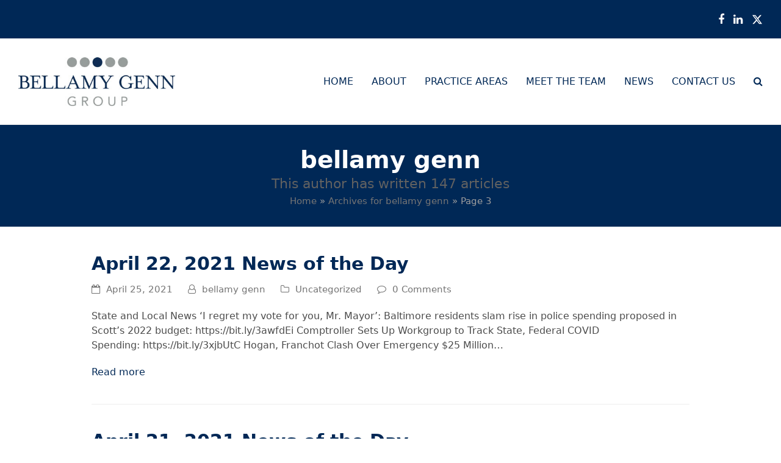

--- FILE ---
content_type: text/html; charset=UTF-8
request_url: https://bellamygenngroup.com/author/admin/page/3/
body_size: 11526
content:
<!DOCTYPE html>
<html lang="en" class="wpex-color-scheme-default">
<head>
<meta charset="UTF-8">
<link rel="profile" href="http://gmpg.org/xfn/11">
<meta name='robots' content='index, follow, max-image-preview:large, max-snippet:-1, max-video-preview:-1' />
	<style>img:is([sizes="auto" i], [sizes^="auto," i]) { contain-intrinsic-size: 3000px 1500px }</style>
	<meta name="generator" content="Total WordPress Theme v5.18.2">
<meta name="viewport" content="width=device-width, initial-scale=1">

	<!-- This site is optimized with the Yoast SEO plugin v24.7 - https://yoast.com/wordpress/plugins/seo/ -->
	<title>bellamy genn, Author at Bellamy Genn Group - Page 3 of 15</title>
	<link rel="canonical" href="https://bellamygenngroup.com/author/admin/page/3/" />
	<link rel="prev" href="https://bellamygenngroup.com/author/admin/page/2/" />
	<link rel="next" href="https://bellamygenngroup.com/author/admin/page/4/" />
	<meta property="og:locale" content="en_US" />
	<meta property="og:type" content="profile" />
	<meta property="og:title" content="bellamy genn, Author at Bellamy Genn Group - Page 3 of 15" />
	<meta property="og:url" content="https://bellamygenngroup.com/author/admin/" />
	<meta property="og:site_name" content="Bellamy Genn Group" />
	<meta property="og:image" content="https://secure.gravatar.com/avatar/d6ea29248093dfdb8bbc37002f131076?s=500&d=mm&r=g" />
	<meta name="twitter:card" content="summary_large_image" />
	<script type="application/ld+json" class="yoast-schema-graph">{"@context":"https://schema.org","@graph":[{"@type":"ProfilePage","@id":"https://bellamygenngroup.com/author/admin/","url":"https://bellamygenngroup.com/author/admin/page/3/","name":"bellamy genn, Author at Bellamy Genn Group - Page 3 of 15","isPartOf":{"@id":"https://bellamygenngroup.com/#website"},"breadcrumb":{"@id":"https://bellamygenngroup.com/author/admin/page/3/#breadcrumb"},"inLanguage":"en","potentialAction":[{"@type":"ReadAction","target":["https://bellamygenngroup.com/author/admin/page/3/"]}]},{"@type":"BreadcrumbList","@id":"https://bellamygenngroup.com/author/admin/page/3/#breadcrumb","itemListElement":[{"@type":"ListItem","position":1,"name":"Home","item":"https://bellamygenngroup.com/"},{"@type":"ListItem","position":2,"name":"Archives for bellamy genn"}]},{"@type":"WebSite","@id":"https://bellamygenngroup.com/#website","url":"https://bellamygenngroup.com/","name":"Bellamy Genn Group","description":"Government Relations, Federal, State &amp; Local","publisher":{"@id":"https://bellamygenngroup.com/#organization"},"potentialAction":[{"@type":"SearchAction","target":{"@type":"EntryPoint","urlTemplate":"https://bellamygenngroup.com/?s={search_term_string}"},"query-input":{"@type":"PropertyValueSpecification","valueRequired":true,"valueName":"search_term_string"}}],"inLanguage":"en"},{"@type":"Organization","@id":"https://bellamygenngroup.com/#organization","name":"Bellamy Genn Group","url":"https://bellamygenngroup.com/","logo":{"@type":"ImageObject","inLanguage":"en","@id":"https://bellamygenngroup.com/#/schema/logo/image/","url":"https://bellamygenngroup.com/wp-content/uploads/2018/01/BGG-logo-Final-web.jpg","contentUrl":"https://bellamygenngroup.com/wp-content/uploads/2018/01/BGG-logo-Final-web.jpg","width":350,"height":109,"caption":"Bellamy Genn Group"},"image":{"@id":"https://bellamygenngroup.com/#/schema/logo/image/"}},{"@type":"Person","@id":"https://bellamygenngroup.com/#/schema/person/6e53fd809702850126ec15e386216cbd","name":"bellamy genn","image":{"@type":"ImageObject","inLanguage":"en","@id":"https://bellamygenngroup.com/#/schema/person/image/","url":"https://secure.gravatar.com/avatar/d6ea29248093dfdb8bbc37002f131076?s=96&d=mm&r=g","contentUrl":"https://secure.gravatar.com/avatar/d6ea29248093dfdb8bbc37002f131076?s=96&d=mm&r=g","caption":"bellamy genn"},"mainEntityOfPage":{"@id":"https://bellamygenngroup.com/author/admin/"}}]}</script>
	<!-- / Yoast SEO plugin. -->


<link rel="alternate" type="application/rss+xml" title="Bellamy Genn Group &raquo; Feed" href="https://bellamygenngroup.com/feed/" />
<link rel="alternate" type="application/rss+xml" title="Bellamy Genn Group &raquo; Comments Feed" href="https://bellamygenngroup.com/comments/feed/" />
<link rel="alternate" type="application/rss+xml" title="Bellamy Genn Group &raquo; Posts by bellamy genn Feed" href="https://bellamygenngroup.com/author/admin/feed/" />
<link rel="preload" href="https://bellamygenngroup.com/wp-content/themes/Total/assets/lib/ticons/fonts/ticons.woff2" type="font/woff2" as="font" crossorigin><link rel='stylesheet' id='js_composer_front-css' href='https://bellamygenngroup.com/wp-content/plugins/js_composer/assets/css/js_composer.min.css?ver=7.8' media='all' />
<link rel='stylesheet' id='contact-form-7-css' href='https://bellamygenngroup.com/wp-content/plugins/contact-form-7/includes/css/styles.css?ver=6.0.5' media='all' />
<link rel='stylesheet' id='parent-style-css' href='https://bellamygenngroup.com/wp-content/themes/Total/style.css?ver=5.18.2' media='all' />
<link rel='stylesheet' id='wpex-style-css' href='https://bellamygenngroup.com/wp-content/themes/total-child-theme/style.css?ver=5.18.2' media='all' />
<link rel='stylesheet' id='wpex-mobile-menu-breakpoint-max-css' href='https://bellamygenngroup.com/wp-content/themes/Total/assets/css/wpex-mobile-menu-breakpoint-max.css?ver=5.18.2' media='only screen and (max-width:959px)' />
<link rel='stylesheet' id='wpex-mobile-menu-breakpoint-min-css' href='https://bellamygenngroup.com/wp-content/themes/Total/assets/css/wpex-mobile-menu-breakpoint-min.css?ver=5.18.2' media='only screen and (min-width:960px)' />
<link rel='stylesheet' id='wpex-wpbakery-css' href='https://bellamygenngroup.com/wp-content/themes/Total/assets/css/frontend/wpbakery.css?ver=5.18.2' media='all' />
<link rel='stylesheet' id='ticons-css' href='https://bellamygenngroup.com/wp-content/themes/Total/assets/lib/ticons/css/ticons.min.css?ver=1.0.1' media='all' />
<link rel='stylesheet' id='vcex-shortcodes-css' href='https://bellamygenngroup.com/wp-content/themes/Total/assets/css/vcex-shortcodes.css?ver=5.18.2' media='all' />
<style id='akismet-widget-style-inline-css'>

			.a-stats {
				--akismet-color-mid-green: #357b49;
				--akismet-color-white: #fff;
				--akismet-color-light-grey: #f6f7f7;

				max-width: 350px;
				width: auto;
			}

			.a-stats * {
				all: unset;
				box-sizing: border-box;
			}

			.a-stats strong {
				font-weight: 600;
			}

			.a-stats a.a-stats__link,
			.a-stats a.a-stats__link:visited,
			.a-stats a.a-stats__link:active {
				background: var(--akismet-color-mid-green);
				border: none;
				box-shadow: none;
				border-radius: 8px;
				color: var(--akismet-color-white);
				cursor: pointer;
				display: block;
				font-family: -apple-system, BlinkMacSystemFont, 'Segoe UI', 'Roboto', 'Oxygen-Sans', 'Ubuntu', 'Cantarell', 'Helvetica Neue', sans-serif;
				font-weight: 500;
				padding: 12px;
				text-align: center;
				text-decoration: none;
				transition: all 0.2s ease;
			}

			/* Extra specificity to deal with TwentyTwentyOne focus style */
			.widget .a-stats a.a-stats__link:focus {
				background: var(--akismet-color-mid-green);
				color: var(--akismet-color-white);
				text-decoration: none;
			}

			.a-stats a.a-stats__link:hover {
				filter: brightness(110%);
				box-shadow: 0 4px 12px rgba(0, 0, 0, 0.06), 0 0 2px rgba(0, 0, 0, 0.16);
			}

			.a-stats .count {
				color: var(--akismet-color-white);
				display: block;
				font-size: 1.5em;
				line-height: 1.4;
				padding: 0 13px;
				white-space: nowrap;
			}
		
</style>
<script src="https://bellamygenngroup.com/wp-includes/js/jquery/jquery.min.js?ver=3.7.1" id="jquery-core-js"></script>
<script src="https://bellamygenngroup.com/wp-includes/js/jquery/jquery-migrate.min.js?ver=3.4.1" id="jquery-migrate-js"></script>
<script src="//bellamygenngroup.com/wp-content/plugins/revslider/sr6/assets/js/rbtools.min.js?ver=6.7.20" async id="tp-tools-js"></script>
<script src="//bellamygenngroup.com/wp-content/plugins/revslider/sr6/assets/js/rs6.min.js?ver=6.7.20" async id="revmin-js"></script>
<script></script><link rel="https://api.w.org/" href="https://bellamygenngroup.com/wp-json/" /><link rel="alternate" title="JSON" type="application/json" href="https://bellamygenngroup.com/wp-json/wp/v2/users/1" /><link rel="EditURI" type="application/rsd+xml" title="RSD" href="https://bellamygenngroup.com/xmlrpc.php?rsd" />
<meta name="generator" content="WordPress 6.7.4" />
<link rel="icon" href="https://bellamygenngroup.com/wp-content/uploads/2020/09/BGG-Favicon-32x32-1.png" sizes="32x32"><link rel="shortcut icon" href="https://bellamygenngroup.com/wp-content/uploads/2020/09/BGG-Favicon-32x32-1.png"><link rel="apple-touch-icon" href="https://bellamygenngroup.com/wp-content/uploads/2020/09/BGG-Favicon-57x57-1.png" sizes="57x57" ><link rel="apple-touch-icon" href="https://bellamygenngroup.com/wp-content/uploads/2020/09/BGG-Favicon-76x76-1.png" sizes="76x76" ><link rel="apple-touch-icon" href="https://bellamygenngroup.com/wp-content/uploads/2020/09/BGG-Favicon-120x120-1.png" sizes="120x120"><link rel="apple-touch-icon" href="https://bellamygenngroup.com/wp-content/uploads/2020/09/BGG-Favicon-152x152-1.png" sizes="114x114"><!-- Global site tag (gtag.js) - Google Analytics -->
<script async src="https://www.googletagmanager.com/gtag/js?id=UA-113244957-1"></script>
<script>
  window.dataLayer = window.dataLayer || [];
  function gtag(){dataLayer.push(arguments);}
  gtag('js', new Date());

  gtag('config', 'UA-113244957-1');
</script>
<noscript><style>body:not(.content-full-screen) .wpex-vc-row-stretched[data-vc-full-width-init="false"]{visibility:visible;}</style></noscript><script>function setREVStartSize(e){
			//window.requestAnimationFrame(function() {
				window.RSIW = window.RSIW===undefined ? window.innerWidth : window.RSIW;
				window.RSIH = window.RSIH===undefined ? window.innerHeight : window.RSIH;
				try {
					var pw = document.getElementById(e.c).parentNode.offsetWidth,
						newh;
					pw = pw===0 || isNaN(pw) || (e.l=="fullwidth" || e.layout=="fullwidth") ? window.RSIW : pw;
					e.tabw = e.tabw===undefined ? 0 : parseInt(e.tabw);
					e.thumbw = e.thumbw===undefined ? 0 : parseInt(e.thumbw);
					e.tabh = e.tabh===undefined ? 0 : parseInt(e.tabh);
					e.thumbh = e.thumbh===undefined ? 0 : parseInt(e.thumbh);
					e.tabhide = e.tabhide===undefined ? 0 : parseInt(e.tabhide);
					e.thumbhide = e.thumbhide===undefined ? 0 : parseInt(e.thumbhide);
					e.mh = e.mh===undefined || e.mh=="" || e.mh==="auto" ? 0 : parseInt(e.mh,0);
					if(e.layout==="fullscreen" || e.l==="fullscreen")
						newh = Math.max(e.mh,window.RSIH);
					else{
						e.gw = Array.isArray(e.gw) ? e.gw : [e.gw];
						for (var i in e.rl) if (e.gw[i]===undefined || e.gw[i]===0) e.gw[i] = e.gw[i-1];
						e.gh = e.el===undefined || e.el==="" || (Array.isArray(e.el) && e.el.length==0)? e.gh : e.el;
						e.gh = Array.isArray(e.gh) ? e.gh : [e.gh];
						for (var i in e.rl) if (e.gh[i]===undefined || e.gh[i]===0) e.gh[i] = e.gh[i-1];
											
						var nl = new Array(e.rl.length),
							ix = 0,
							sl;
						e.tabw = e.tabhide>=pw ? 0 : e.tabw;
						e.thumbw = e.thumbhide>=pw ? 0 : e.thumbw;
						e.tabh = e.tabhide>=pw ? 0 : e.tabh;
						e.thumbh = e.thumbhide>=pw ? 0 : e.thumbh;
						for (var i in e.rl) nl[i] = e.rl[i]<window.RSIW ? 0 : e.rl[i];
						sl = nl[0];
						for (var i in nl) if (sl>nl[i] && nl[i]>0) { sl = nl[i]; ix=i;}
						var m = pw>(e.gw[ix]+e.tabw+e.thumbw) ? 1 : (pw-(e.tabw+e.thumbw)) / (e.gw[ix]);
						newh =  (e.gh[ix] * m) + (e.tabh + e.thumbh);
					}
					var el = document.getElementById(e.c);
					if (el!==null && el) el.style.height = newh+"px";
					el = document.getElementById(e.c+"_wrapper");
					if (el!==null && el) {
						el.style.height = newh+"px";
						el.style.display = "block";
					}
				} catch(e){
					console.log("Failure at Presize of Slider:" + e)
				}
			//});
		  };</script>
<noscript><style> .wpb_animate_when_almost_visible { opacity: 1; }</style></noscript><style data-type="wpex-css" id="wpex-css">/*TYPOGRAPHY*/body{font-size:16px;color:#4c4c4c;line-height:24px;}.main-navigation-ul .link-inner{font-size:16px;text-transform:uppercase;}:root{--wpex-heading-color:#002856;}h1,.wpex-h1{font-size:32px;}h2,.wpex-h2{font-size:26px;}/*ADVANCED STYLING CSS*/#site-logo .logo-img{max-height:80px;width:auto;}/*CUSTOMIZER STYLING*/:root{--wpex-accent:#002856;--wpex-accent-alt:#002856;--wpex-accent-alt:#979e9c;--wpex-vc-column-inner-margin-bottom:40px;}.page-header.wpex-supports-mods{background-color:#002856;}.page-header.wpex-supports-mods .page-header-title{color:#ffffff;}#top-bar-wrap{background-color:#002856;}.wpex-top-bar-sticky{background-color:#002856;}#top-bar{color:#ffffff;--wpex-text-2:#ffffff;--wpex-text-3:#ffffff;--wpex-text-4:#ffffff;--wpex-link-color:#ffffff;}#site-navigation-wrap{--wpex-main-nav-link-color:#002856;--wpex-hover-main-nav-link-color:#002856;--wpex-active-main-nav-link-color:#002856;--wpex-hover-main-nav-link-color:#002856;--wpex-active-main-nav-link-color:#002856;}#sidr-main,.sidr-class-dropdown-menu ul{background-color:#002856;}#sidr-main{color:#ffffff;--wpex-link-color:#ffffff;--wpex-text-2:#ffffff;--wpex-hover-link-color:#cecece;}#footer{--wpex-surface-1:#002856;background-color:#002856;color:#ffffff;--wpex-heading-color:#ffffff;--wpex-text-2:#ffffff;--wpex-text-3:#ffffff;--wpex-text-4:#ffffff;--wpex-border-main:#002856;--wpex-link-color:#ffffff;--wpex-hover-link-color:#ffffff;}.footer-widget .widget-title{color:#ffffff;}</style></head>

<body class="archive paged author author-admin author-1 wp-custom-logo wp-embed-responsive paged-3 author-paged-3 wpex-theme wpex-responsive full-width-main-layout no-composer wpex-live-site wpex-has-primary-bottom-spacing site-full-width content-full-width has-topbar sidebar-widget-icons hasnt-overlay-header wpex-mobile-toggle-menu-icon_buttons has-mobile-menu wpex-no-js wpb-js-composer js-comp-ver-7.8 vc_responsive">

	
<a href="#content" class="skip-to-content wpex-absolute wpex-opacity-0 wpex-no-underline">Skip to content</a>

	
	<span data-ls_id="#site_top" tabindex="-1"></span>
	<div id="outer-wrap" class="wpex-overflow-clip">

		
		
		<div id="wrap" class="wpex-clr">

			

	
		<div id="top-bar-wrap" class="top-bar-full-width wpex-border-b wpex-border-main wpex-border-solid wpex-text-sm wpex-print-hidden">

			<div id="top-bar" class="container wpex-relative wpex-py-15 wpex-md-flex wpex-justify-between wpex-items-center wpex-text-center wpex-md-text-initial wpex-flex-row-reverse">
<div id="top-bar-social" class="top-bar-right social-style-none"><ul id="top-bar-social-list" class="wpex-inline-block wpex-list-none wpex-align-bottom wpex-m-0 wpex-last-mr-0"><li class="wpex-inline-block wpex-mr-15"><a href="https://www.facebook.com/BellamyGennGroup/" target="_blank" class="wpex-facebook wpex-social-btn wpex-social-btn-no-style" rel="noopener noreferrer"><span class="ticon ticon-facebook" aria-hidden="true"></span><span class="screen-reader-text">Facebook</span></a></li><li class="wpex-inline-block wpex-mr-15"><a href="https://www.linkedin.com/company/bellamygenngroupllc/" target="_blank" class="wpex-linkedin wpex-social-btn wpex-social-btn-no-style" rel="noopener noreferrer"><span class="ticon ticon-linkedin" aria-hidden="true"></span><span class="screen-reader-text">LinkedIn</span></a></li><li class="wpex-inline-block wpex-mr-15"><a href="https://mobile.twitter.com/bellamy_genn" target="_blank" class="wpex-twitter wpex-social-btn wpex-social-btn-no-style" rel="noopener noreferrer"><span class="wpex-svg-icon" aria-hidden="true"><svg height="20" width="20" fill="currentColor" xmlns="http://www.w3.org/2000/svg" viewBox="0 0 512 512"><path d="M389.2 48h70.6L305.6 224.2 487 464H345L233.7 318.6 106.5 464H35.8L200.7 275.5 26.8 48H172.4L272.9 180.9 389.2 48zM364.4 421.8h39.1L151.1 88h-42L364.4 421.8z"/></svg></span><span class="screen-reader-text">Twitter</span></a></li></ul></div></div>

		</div>

	


	<header id="site-header" class="header-one header-full-width fixed-scroll wpex-z-99 has-sticky-dropshadow dyn-styles wpex-print-hidden wpex-relative wpex-clr">

		
		<div id="site-header-inner" class="header-one-inner header-padding container wpex-relative wpex-h-100 wpex-py-30 wpex-clr">
<div id="site-logo" class="site-branding header-one-logo logo-padding wpex-table">
	<div id="site-logo-inner" class="wpex-table-cell wpex-align-middle wpex-clr"><a id="site-logo-link" href="https://bellamygenngroup.com/" rel="home" class="main-logo"><img src="https://bellamygenngroup.com/wp-content/uploads/2018/01/BGG-logo-Final-web.jpg" alt="Bellamy Genn Group" class="logo-img" width="350" height="80" data-no-retina data-skip-lazy fetchpriority="high"></a></div>

</div>

<div id="site-navigation-wrap" class="navbar-style-one navbar-fixed-height navbar-fixed-line-height wpex-dropdowns-caret wpex-stretch-megamenus hide-at-mm-breakpoint wpex-clr wpex-print-hidden">
	<nav id="site-navigation" class="navigation main-navigation main-navigation-one wpex-clr" aria-label="Main menu"><ul id="menu-main" class="main-navigation-ul dropdown-menu wpex-dropdown-menu wpex-dropdown-menu--onhover"><li id="menu-item-866" class="menu-item menu-item-type-custom menu-item-object-custom menu-item-home menu-item-866"><a href="https://bellamygenngroup.com"><span class="link-inner">Home</span></a></li>
<li id="menu-item-498" class="menu-item menu-item-type-custom menu-item-object-custom menu-item-has-children dropdown menu-item-498"><a href="#"><span class="link-inner">About</span></a>
<ul class="sub-menu">
	<li id="menu-item-460" class="menu-item menu-item-type-post_type menu-item-object-page menu-item-460"><a href="https://bellamygenngroup.com/firm-philosophy/"><span class="link-inner">Firm Philosophy</span></a></li>
	<li id="menu-item-320" class="menu-item menu-item-type-post_type menu-item-object-page menu-item-320"><a href="https://bellamygenngroup.com/why-bellamy-genn/"><span class="link-inner">Why Bellamy Genn</span></a></li>
	<li id="menu-item-912" class="menu-item menu-item-type-post_type menu-item-object-page menu-item-912"><a href="https://bellamygenngroup.com/testimonials/"><span class="link-inner">Testimonials</span></a></li>
</ul>
</li>
<li id="menu-item-459" class="menu-item menu-item-type-post_type menu-item-object-page menu-item-has-children dropdown menu-item-459"><a href="https://bellamygenngroup.com/practice-areas/"><span class="link-inner">Practice Areas</span></a>
<ul class="sub-menu">
	<li id="menu-item-29" class="menu-item menu-item-type-post_type menu-item-object-page menu-item-29"><a href="https://bellamygenngroup.com/practice-areas/"><span class="link-inner">Practice Areas &#038; Capabilities</span></a></li>
	<li id="menu-item-351" class="menu-item menu-item-type-post_type menu-item-object-page menu-item-351"><a href="https://bellamygenngroup.com/representative-clients/"><span class="link-inner">Representative Current and Past Clients</span></a></li>
</ul>
</li>
<li id="menu-item-746" class="menu-item menu-item-type-post_type menu-item-object-page menu-item-has-children dropdown menu-item-746"><a href="https://bellamygenngroup.com/meet-the-team/"><span class="link-inner">Meet the Team</span></a>
<ul class="sub-menu">
	<li id="menu-item-905" class="menu-item menu-item-type-post_type menu-item-object-page menu-item-905"><a href="https://bellamygenngroup.com/meet-the-team/"><span class="link-inner">BIOS</span></a></li>
</ul>
</li>
<li id="menu-item-28" class="menu-item menu-item-type-post_type menu-item-object-page menu-item-has-children dropdown menu-item-28"><a href="https://bellamygenngroup.com/news/"><span class="link-inner">News</span></a>
<ul class="sub-menu">
	<li id="menu-item-945" class="menu-item menu-item-type-taxonomy menu-item-object-category menu-item-945"><a href="https://bellamygenngroup.com/category/news-of-the-day/"><span class="link-inner">News of the Day</span></a></li>
	<li id="menu-item-944" class="menu-item menu-item-type-taxonomy menu-item-object-category menu-item-944"><a href="https://bellamygenngroup.com/category/legislative-update/"><span class="link-inner">Legislative Update</span></a></li>
	<li id="menu-item-946" class="menu-item menu-item-type-taxonomy menu-item-object-category menu-item-946"><a href="https://bellamygenngroup.com/category/bgg-news/"><span class="link-inner">BGG News</span></a></li>
	<li id="menu-item-943" class="menu-item menu-item-type-taxonomy menu-item-object-category menu-item-943"><a href="https://bellamygenngroup.com/category/press-releases/"><span class="link-inner">Press Releases</span></a></li>
</ul>
</li>
<li id="menu-item-27" class="menu-item menu-item-type-post_type menu-item-object-page menu-item-27"><a href="https://bellamygenngroup.com/contact-us/"><span class="link-inner">Contact Us</span></a></li>
<li class="search-toggle-li menu-item wpex-menu-extra no-icon-margin"><a href="#" class="site-search-toggle search-dropdown-toggle" role="button" aria-expanded="false" aria-controls="searchform-dropdown" aria-label="Search"><span class="link-inner"><span class="wpex-menu-search-text wpex-hidden">Search</span><span class="wpex-menu-search-icon ticon ticon-search" aria-hidden="true"></span></span></a></li></ul></nav>
</div>


<div id="mobile-menu" class="wpex-mobile-menu-toggle show-at-mm-breakpoint wpex-flex wpex-items-center wpex-absolute wpex-top-50 -wpex-translate-y-50 wpex-right-0">
	<div class="wpex-inline-flex wpex-items-center">
						<a href="#" class="mobile-menu-toggle" role="button" aria-label="Toggle mobile menu" aria-expanded="false"><span class="mobile-menu-toggle__icon wpex-flex"><span class="wpex-hamburger-icon wpex-hamburger-icon--inactive wpex-hamburger-icon--animate" aria-hidden="true"><span></span></span></span></a>			</div>
</div>
<div id="searchform-dropdown" data-placeholder="Search" data-disable-autocomplete="true" class="header-searchform-wrap header-drop-widget header-drop-widget--colored-top-border wpex-invisible wpex-opacity-0 wpex-absolute wpex-transition-all wpex-duration-200 wpex-translate-Z-0 wpex-text-initial wpex-z-10000 wpex-top-100 wpex-right-0 wpex-surface-1 wpex-text-2 wpex-p-15">
	
<form role="search" method="get" class="searchform wpex-relative" action="https://bellamygenngroup.com/">
	<label class="searchform-label wpex-text-current wpex-block wpex-m-0 wpex-p-0">
		<span class="screen-reader-text">Search</span>
		<input type="search" class="searchform-input field" name="s" placeholder="Search">
	</label>
			<button type="submit" class="searchform-submit"><span class="ticon ticon-search" aria-hidden="true"></span><span class="screen-reader-text">Submit</span></button>
</form>
</div>
</div>

		
	</header>



			
			<main id="main" class="site-main wpex-clr">

				
<header class="page-header has-aside centered-page-header wpex-relative wpex-mb-40 wpex-surface-2 wpex-py-30 wpex-border-t wpex-border-b wpex-border-solid wpex-border-surface-3 wpex-text-2 wpex-text-center wpex-supports-mods">

	
	<div class="page-header-inner container">
<div class="page-header-content">

<h1 class="page-header-title wpex-block wpex-m-0 wpex-text-5xl">

	<span>bellamy genn</span>

</h1>


<div class="page-subheading wpex-last-mb-0 wpex-text-xl wpex-font-light">This author has written 147 articles</div>
</div>
<div class="page-header-aside wpex-mt-5"><nav class="site-breadcrumbs position-page_header_aside wpex-text-4 wpex-text-sm" aria-label="You are here:"><span class="breadcrumb-trail wpex-clr"><span><span><a href="https://bellamygenngroup.com/">Home</a></span> &raquo; <span><a href="https://bellamygenngroup.com/author/admin/">Archives for bellamy genn</a></span> &raquo; <span class="breadcrumb_last" aria-current="page">Page 3</span></span></span></nav></div></div>

	
</header>


	<div id="content-wrap" class="container wpex-clr">

		
		<div id="primary" class="content-area wpex-clr">

			
			<div id="content" class="site-content wpex-clr">

				
				
<div id="blog-entries" class="entries wpex-clr">
<article id="post-1316" class="blog-entry large-image-entry-style wpex-relative wpex-clr post-1316 post type-post status-publish format-standard hentry category-uncategorized entry no-media">

	
		<div class="blog-entry-inner entry-inner wpex-last-mb-0 wpex-clr">
<header class="blog-entry-header entry-header wpex-mb-10">
		<h2 class="blog-entry-title entry-title wpex-text-3xl"><a href="https://bellamygenngroup.com/uncategorized/april-22-2021-news-of-the-day/">April 22, 2021 News of the Day</a></h2>
</header>
<ul class="blog-entry-meta entry-meta meta wpex-text-sm wpex-text-3 wpex-last-mr-0 wpex-mb-20">    <li class="meta-date"><span class="meta-icon ticon ticon-calendar-o" aria-hidden="true"></span><time class="updated" datetime="2021-04-25">April 25, 2021</time></li>
	<li class="meta-author"><span class="meta-icon ticon ticon-user-o" aria-hidden="true"></span><span class="vcard author"><span class="fn"><a href="https://bellamygenngroup.com/author/admin/" title="Posts by bellamy genn" rel="author">bellamy genn</a></span></span></li>
<li class="meta-category"><span class="meta-icon ticon ticon-folder-o" aria-hidden="true"></span><span><a class="term-1" href="https://bellamygenngroup.com/category/uncategorized/">Uncategorized</a></span></li>
<li class="meta-comments comment-scroll"><span class="meta-icon ticon ticon-comment-o" aria-hidden="true"></span><a href="https://bellamygenngroup.com/uncategorized/april-22-2021-news-of-the-day/#comments_reply" class="comments-link" >0 Comments</a></li></ul>

<div class="blog-entry-excerpt entry-excerpt wpex-my-20 wpex-last-mb-0 wpex-clr">

	<p>State and Local News ‘I regret my vote for you, Mr. Mayor’: Baltimore residents slam rise in police spending proposed in Scott’s 2022 budget: https://bit.ly/3awfdEi Comptroller Sets Up Workgroup to Track State, Federal COVID Spending: https://bit.ly/3xjbUtC Hogan, Franchot Clash Over Emergency $25 Million&hellip;</p>
</div>

<div class="blog-entry-readmore entry-readmore-wrap wpex-my-20 wpex-clr"><a href="https://bellamygenngroup.com/uncategorized/april-22-2021-news-of-the-day/" aria-label="Read more about April 22, 2021 News of the Day" class="theme-button">Read more</a></div></div>

		<div class="entry-divider wpex-divider wpex-my-40"></div>
	
</article>

<article id="post-1314" class="blog-entry large-image-entry-style wpex-relative wpex-clr post-1314 post type-post status-publish format-standard hentry category-news-of-the-day entry no-media">

	
		<div class="blog-entry-inner entry-inner wpex-last-mb-0 wpex-clr">
<header class="blog-entry-header entry-header wpex-mb-10">
		<h2 class="blog-entry-title entry-title wpex-text-3xl"><a href="https://bellamygenngroup.com/news-of-the-day/april-21-2021-news-of-the-day/">April 21, 2021 News of the Day</a></h2>
</header>
<ul class="blog-entry-meta entry-meta meta wpex-text-sm wpex-text-3 wpex-last-mr-0 wpex-mb-20">    <li class="meta-date"><span class="meta-icon ticon ticon-calendar-o" aria-hidden="true"></span><time class="updated" datetime="2021-04-21">April 21, 2021</time></li>
	<li class="meta-author"><span class="meta-icon ticon ticon-user-o" aria-hidden="true"></span><span class="vcard author"><span class="fn"><a href="https://bellamygenngroup.com/author/admin/" title="Posts by bellamy genn" rel="author">bellamy genn</a></span></span></li>
<li class="meta-category"><span class="meta-icon ticon ticon-folder-o" aria-hidden="true"></span><span><a class="term-11" href="https://bellamygenngroup.com/category/news-of-the-day/">News of the Day</a></span></li>
<li class="meta-comments comment-scroll"><span class="meta-icon ticon ticon-comment-o" aria-hidden="true"></span><a href="https://bellamygenngroup.com/news-of-the-day/april-21-2021-news-of-the-day/#comments_reply" class="comments-link" >0 Comments</a></li></ul>

<div class="blog-entry-excerpt entry-excerpt wpex-my-20 wpex-last-mb-0 wpex-clr">

	<p>State and Local News Maryland Officials Say Despite Guilty Verdict In Derek Chauvin Trial More Work Needs To Be Done To Build Police Trust: https://cbsloc.al/3v9jlSl Prince George’s mental health facility being built with funds shifted from police training building: https://wapo.st/32wCt0i&hellip;</p>
</div>

<div class="blog-entry-readmore entry-readmore-wrap wpex-my-20 wpex-clr"><a href="https://bellamygenngroup.com/news-of-the-day/april-21-2021-news-of-the-day/" aria-label="Read more about April 21, 2021 News of the Day" class="theme-button">Read more</a></div></div>

		<div class="entry-divider wpex-divider wpex-my-40"></div>
	
</article>

<article id="post-1311" class="blog-entry large-image-entry-style wpex-relative wpex-clr post-1311 post type-post status-publish format-standard hentry category-news-of-the-day entry no-media">

	
		<div class="blog-entry-inner entry-inner wpex-last-mb-0 wpex-clr">
<header class="blog-entry-header entry-header wpex-mb-10">
		<h2 class="blog-entry-title entry-title wpex-text-3xl"><a href="https://bellamygenngroup.com/news-of-the-day/april-20-2021-news-of-the-day/">April 20, 2021 News of the Day</a></h2>
</header>
<ul class="blog-entry-meta entry-meta meta wpex-text-sm wpex-text-3 wpex-last-mr-0 wpex-mb-20">    <li class="meta-date"><span class="meta-icon ticon ticon-calendar-o" aria-hidden="true"></span><time class="updated" datetime="2021-04-20">April 20, 2021</time></li>
	<li class="meta-author"><span class="meta-icon ticon ticon-user-o" aria-hidden="true"></span><span class="vcard author"><span class="fn"><a href="https://bellamygenngroup.com/author/admin/" title="Posts by bellamy genn" rel="author">bellamy genn</a></span></span></li>
<li class="meta-category"><span class="meta-icon ticon ticon-folder-o" aria-hidden="true"></span><span><a class="term-11" href="https://bellamygenngroup.com/category/news-of-the-day/">News of the Day</a></span></li>
<li class="meta-comments comment-scroll"><span class="meta-icon ticon ticon-comment-o" aria-hidden="true"></span><a href="https://bellamygenngroup.com/news-of-the-day/april-20-2021-news-of-the-day/#comments_reply" class="comments-link" >0 Comments</a></li></ul>

<div class="blog-entry-excerpt entry-excerpt wpex-my-20 wpex-last-mb-0 wpex-clr">

	<p>State and Local News Gov. Hogan: State moving thousands of workers to downtown Baltimore office spaces: https://bit.ly/3gp84ZX John King Jr., former Obama education secretary, enters race for governor of Maryland: https://bit.ly/32xkbMC Ferguson: Stalled County Election Reform Bill Likely to Get&hellip;</p>
</div>

<div class="blog-entry-readmore entry-readmore-wrap wpex-my-20 wpex-clr"><a href="https://bellamygenngroup.com/news-of-the-day/april-20-2021-news-of-the-day/" aria-label="Read more about April 20, 2021 News of the Day" class="theme-button">Read more</a></div></div>

		<div class="entry-divider wpex-divider wpex-my-40"></div>
	
</article>

<article id="post-1309" class="blog-entry large-image-entry-style wpex-relative wpex-clr post-1309 post type-post status-publish format-standard hentry category-news-of-the-day entry no-media">

	
		<div class="blog-entry-inner entry-inner wpex-last-mb-0 wpex-clr">
<header class="blog-entry-header entry-header wpex-mb-10">
		<h2 class="blog-entry-title entry-title wpex-text-3xl"><a href="https://bellamygenngroup.com/news-of-the-day/april-12-2021-news-of-the-day/">April 12, 2021 News of the Day</a></h2>
</header>
<ul class="blog-entry-meta entry-meta meta wpex-text-sm wpex-text-3 wpex-last-mr-0 wpex-mb-20">    <li class="meta-date"><span class="meta-icon ticon ticon-calendar-o" aria-hidden="true"></span><time class="updated" datetime="2021-04-12">April 12, 2021</time></li>
	<li class="meta-author"><span class="meta-icon ticon ticon-user-o" aria-hidden="true"></span><span class="vcard author"><span class="fn"><a href="https://bellamygenngroup.com/author/admin/" title="Posts by bellamy genn" rel="author">bellamy genn</a></span></span></li>
<li class="meta-category"><span class="meta-icon ticon ticon-folder-o" aria-hidden="true"></span><span><a class="term-11" href="https://bellamygenngroup.com/category/news-of-the-day/">News of the Day</a></span></li>
<li class="meta-comments comment-scroll"><span class="meta-icon ticon ticon-comment-o" aria-hidden="true"></span><a href="https://bellamygenngroup.com/news-of-the-day/april-12-2021-news-of-the-day/#comments_reply" class="comments-link" >0 Comments</a></li></ul>

<div class="blog-entry-excerpt entry-excerpt wpex-my-20 wpex-last-mb-0 wpex-clr">

	<p>State and Local News Tom Perez: Democratic Lawmakers Put Maryland at the Forefront of Police Reform: https://bit.ly/323T2jQ Sports Betting Compromise Sets Stage for Votes on Assembly’s Final Day: https://bit.ly/3s4yeDH House of Delegates Passes Climate Change Response Bill: https://bit.ly/2PVof6n Former Md.&hellip;</p>
</div>

<div class="blog-entry-readmore entry-readmore-wrap wpex-my-20 wpex-clr"><a href="https://bellamygenngroup.com/news-of-the-day/april-12-2021-news-of-the-day/" aria-label="Read more about April 12, 2021 News of the Day" class="theme-button">Read more</a></div></div>

		<div class="entry-divider wpex-divider wpex-my-40"></div>
	
</article>

<article id="post-1307" class="blog-entry large-image-entry-style wpex-relative wpex-clr post-1307 post type-post status-publish format-standard hentry category-news-of-the-day entry no-media">

	
		<div class="blog-entry-inner entry-inner wpex-last-mb-0 wpex-clr">
<header class="blog-entry-header entry-header wpex-mb-10">
		<h2 class="blog-entry-title entry-title wpex-text-3xl"><a href="https://bellamygenngroup.com/news-of-the-day/april-9-2021-news-of-the-day/">April 9, 2021 News of the Day</a></h2>
</header>
<ul class="blog-entry-meta entry-meta meta wpex-text-sm wpex-text-3 wpex-last-mr-0 wpex-mb-20">    <li class="meta-date"><span class="meta-icon ticon ticon-calendar-o" aria-hidden="true"></span><time class="updated" datetime="2021-04-09">April 9, 2021</time></li>
	<li class="meta-author"><span class="meta-icon ticon ticon-user-o" aria-hidden="true"></span><span class="vcard author"><span class="fn"><a href="https://bellamygenngroup.com/author/admin/" title="Posts by bellamy genn" rel="author">bellamy genn</a></span></span></li>
<li class="meta-category"><span class="meta-icon ticon ticon-folder-o" aria-hidden="true"></span><span><a class="term-11" href="https://bellamygenngroup.com/category/news-of-the-day/">News of the Day</a></span></li>
<li class="meta-comments comment-scroll"><span class="meta-icon ticon ticon-comment-o" aria-hidden="true"></span><a href="https://bellamygenngroup.com/news-of-the-day/april-9-2021-news-of-the-day/#comments_reply" class="comments-link" >0 Comments</a></li></ul>

<div class="blog-entry-excerpt entry-excerpt wpex-my-20 wpex-last-mb-0 wpex-clr">

	<p>State and Local News Hogan Vetoes Juvenile Restoration Act, Prevailing Wage Measure: https://bit.ly/3dJXLNc Gov. Larry Hogan Critical Of Police Reform Bills Awaiting His Action: https://cbsloc.al/3d3ncKH Rushern Baker to Enter 2022 Race for Governor: https://bit.ly/3uwAZyY Maryland Gov. Hogan, Baltimore Mayor Scott trade barbs over&hellip;</p>
</div>

<div class="blog-entry-readmore entry-readmore-wrap wpex-my-20 wpex-clr"><a href="https://bellamygenngroup.com/news-of-the-day/april-9-2021-news-of-the-day/" aria-label="Read more about April 9, 2021 News of the Day" class="theme-button">Read more</a></div></div>

		<div class="entry-divider wpex-divider wpex-my-40"></div>
	
</article>

<article id="post-1305" class="blog-entry large-image-entry-style wpex-relative wpex-clr post-1305 post type-post status-publish format-standard hentry category-news-of-the-day entry no-media">

	
		<div class="blog-entry-inner entry-inner wpex-last-mb-0 wpex-clr">
<header class="blog-entry-header entry-header wpex-mb-10">
		<h2 class="blog-entry-title entry-title wpex-text-3xl"><a href="https://bellamygenngroup.com/news-of-the-day/april-7-2021-news-of-the-day/">April 7, 2021 News of the Day</a></h2>
</header>
<ul class="blog-entry-meta entry-meta meta wpex-text-sm wpex-text-3 wpex-last-mr-0 wpex-mb-20">    <li class="meta-date"><span class="meta-icon ticon ticon-calendar-o" aria-hidden="true"></span><time class="updated" datetime="2021-04-07">April 7, 2021</time></li>
	<li class="meta-author"><span class="meta-icon ticon ticon-user-o" aria-hidden="true"></span><span class="vcard author"><span class="fn"><a href="https://bellamygenngroup.com/author/admin/" title="Posts by bellamy genn" rel="author">bellamy genn</a></span></span></li>
<li class="meta-category"><span class="meta-icon ticon ticon-folder-o" aria-hidden="true"></span><span><a class="term-11" href="https://bellamygenngroup.com/category/news-of-the-day/">News of the Day</a></span></li>
<li class="meta-comments comment-scroll"><span class="meta-icon ticon ticon-comment-o" aria-hidden="true"></span><a href="https://bellamygenngroup.com/news-of-the-day/april-7-2021-news-of-the-day/#comments_reply" class="comments-link" >0 Comments</a></li></ul>

<div class="blog-entry-excerpt entry-excerpt wpex-my-20 wpex-last-mb-0 wpex-clr">

	<p>State and Local News Senate Panel Concurs With House Amendments to Police Reform Bills: https://bit.ly/3uw5hSu Congressman Urges Buttigieg to Review I-495/I-270 Project: https://bit.ly/39QiuOp Lawmakers Debating Whether to Allow Tiered Local Income Tax Brackets: https://bit.ly/3wDy8WT General Assembly Passes Bill To Rename&hellip;</p>
</div>

<div class="blog-entry-readmore entry-readmore-wrap wpex-my-20 wpex-clr"><a href="https://bellamygenngroup.com/news-of-the-day/april-7-2021-news-of-the-day/" aria-label="Read more about April 7, 2021 News of the Day" class="theme-button">Read more</a></div></div>

		<div class="entry-divider wpex-divider wpex-my-40"></div>
	
</article>

<article id="post-1303" class="blog-entry large-image-entry-style wpex-relative wpex-clr post-1303 post type-post status-publish format-standard hentry category-news-of-the-day entry no-media">

	
		<div class="blog-entry-inner entry-inner wpex-last-mb-0 wpex-clr">
<header class="blog-entry-header entry-header wpex-mb-10">
		<h2 class="blog-entry-title entry-title wpex-text-3xl"><a href="https://bellamygenngroup.com/news-of-the-day/april-6-2021-news-of-the-day/">April 6, 2021 News of the Day</a></h2>
</header>
<ul class="blog-entry-meta entry-meta meta wpex-text-sm wpex-text-3 wpex-last-mr-0 wpex-mb-20">    <li class="meta-date"><span class="meta-icon ticon ticon-calendar-o" aria-hidden="true"></span><time class="updated" datetime="2021-04-06">April 6, 2021</time></li>
	<li class="meta-author"><span class="meta-icon ticon ticon-user-o" aria-hidden="true"></span><span class="vcard author"><span class="fn"><a href="https://bellamygenngroup.com/author/admin/" title="Posts by bellamy genn" rel="author">bellamy genn</a></span></span></li>
<li class="meta-category"><span class="meta-icon ticon ticon-folder-o" aria-hidden="true"></span><span><a class="term-11" href="https://bellamygenngroup.com/category/news-of-the-day/">News of the Day</a></span></li>
<li class="meta-comments comment-scroll"><span class="meta-icon ticon ticon-comment-o" aria-hidden="true"></span><a href="https://bellamygenngroup.com/news-of-the-day/april-6-2021-news-of-the-day/#comments_reply" class="comments-link" >0 Comments</a></li></ul>

<div class="blog-entry-excerpt entry-excerpt wpex-my-20 wpex-last-mb-0 wpex-clr">

	<p>State and Local News Leaders Confident Police Reform Will Pass as Clock Ticks Closer to Sine Die: https://bit.ly/39HAZo3 House Lawmakers Advance Narrower Essential Worker Protection Legislation: https://bit.ly/3ulS5zu Maryland Faces ‘Extreme’ Threat of Gerrymandering, New Report Says: https://bit.ly/31NPoe3 Hogan Moves to&hellip;</p>
</div>

<div class="blog-entry-readmore entry-readmore-wrap wpex-my-20 wpex-clr"><a href="https://bellamygenngroup.com/news-of-the-day/april-6-2021-news-of-the-day/" aria-label="Read more about April 6, 2021 News of the Day" class="theme-button">Read more</a></div></div>

		<div class="entry-divider wpex-divider wpex-my-40"></div>
	
</article>

<article id="post-1301" class="blog-entry large-image-entry-style wpex-relative wpex-clr post-1301 post type-post status-publish format-standard hentry category-news-of-the-day entry no-media">

	
		<div class="blog-entry-inner entry-inner wpex-last-mb-0 wpex-clr">
<header class="blog-entry-header entry-header wpex-mb-10">
		<h2 class="blog-entry-title entry-title wpex-text-3xl"><a href="https://bellamygenngroup.com/news-of-the-day/april-5-2021-news-of-the-day/">April 5, 2021 News of the Day</a></h2>
</header>
<ul class="blog-entry-meta entry-meta meta wpex-text-sm wpex-text-3 wpex-last-mr-0 wpex-mb-20">    <li class="meta-date"><span class="meta-icon ticon ticon-calendar-o" aria-hidden="true"></span><time class="updated" datetime="2021-04-05">April 5, 2021</time></li>
	<li class="meta-author"><span class="meta-icon ticon ticon-user-o" aria-hidden="true"></span><span class="vcard author"><span class="fn"><a href="https://bellamygenngroup.com/author/admin/" title="Posts by bellamy genn" rel="author">bellamy genn</a></span></span></li>
<li class="meta-category"><span class="meta-icon ticon ticon-folder-o" aria-hidden="true"></span><span><a class="term-11" href="https://bellamygenngroup.com/category/news-of-the-day/">News of the Day</a></span></li>
<li class="meta-comments comment-scroll"><span class="meta-icon ticon ticon-comment-o" aria-hidden="true"></span><a href="https://bellamygenngroup.com/news-of-the-day/april-5-2021-news-of-the-day/#comments_reply" class="comments-link" >0 Comments</a></li></ul>

<div class="blog-entry-excerpt entry-excerpt wpex-my-20 wpex-last-mb-0 wpex-clr">

	<p>State and Local News Expansive COVID-19 Recovery Bill Advancing in Legislature: https://bit.ly/3rOI8sY Bill Seeks to Bring Clarity to Rules on Student Protests: https://bit.ly/3rRs8pV Hogan Environment Secretary Backs House Version of Climate Bill: https://bit.ly/3mlW1xA General Assembly Passes $52.4 Billion Budget Plan&hellip;</p>
</div>

<div class="blog-entry-readmore entry-readmore-wrap wpex-my-20 wpex-clr"><a href="https://bellamygenngroup.com/news-of-the-day/april-5-2021-news-of-the-day/" aria-label="Read more about April 5, 2021 News of the Day" class="theme-button">Read more</a></div></div>

		<div class="entry-divider wpex-divider wpex-my-40"></div>
	
</article>

<article id="post-1299" class="blog-entry large-image-entry-style wpex-relative wpex-clr post-1299 post type-post status-publish format-standard hentry category-news-of-the-day entry no-media">

	
		<div class="blog-entry-inner entry-inner wpex-last-mb-0 wpex-clr">
<header class="blog-entry-header entry-header wpex-mb-10">
		<h2 class="blog-entry-title entry-title wpex-text-3xl"><a href="https://bellamygenngroup.com/news-of-the-day/april-1-2021-news-of-the-day/">April 1, 2021 News of the Day</a></h2>
</header>
<ul class="blog-entry-meta entry-meta meta wpex-text-sm wpex-text-3 wpex-last-mr-0 wpex-mb-20">    <li class="meta-date"><span class="meta-icon ticon ticon-calendar-o" aria-hidden="true"></span><time class="updated" datetime="2021-04-01">April 1, 2021</time></li>
	<li class="meta-author"><span class="meta-icon ticon ticon-user-o" aria-hidden="true"></span><span class="vcard author"><span class="fn"><a href="https://bellamygenngroup.com/author/admin/" title="Posts by bellamy genn" rel="author">bellamy genn</a></span></span></li>
<li class="meta-category"><span class="meta-icon ticon ticon-folder-o" aria-hidden="true"></span><span><a class="term-11" href="https://bellamygenngroup.com/category/news-of-the-day/">News of the Day</a></span></li>
<li class="meta-comments comment-scroll"><span class="meta-icon ticon ticon-comment-o" aria-hidden="true"></span><a href="https://bellamygenngroup.com/news-of-the-day/april-1-2021-news-of-the-day/#comments_reply" class="comments-link" >0 Comments</a></li></ul>

<div class="blog-entry-excerpt entry-excerpt wpex-my-20 wpex-last-mb-0 wpex-clr">

	<p>State and Local News Jones Defends House Police Reform Bill Amid Fierce Late-Night Senate Debate: https://bit.ly/3rG1QXL ‘They Almost Gutted the Bill,’ Pinsky Says as House Panel Amends Climate Legislation: https://bit.ly/3wdMzRz Hogan, Legislative Leaders Unveil $3.9 Billion Supplemental Budget. We Break&hellip;</p>
</div>

<div class="blog-entry-readmore entry-readmore-wrap wpex-my-20 wpex-clr"><a href="https://bellamygenngroup.com/news-of-the-day/april-1-2021-news-of-the-day/" aria-label="Read more about April 1, 2021 News of the Day" class="theme-button">Read more</a></div></div>

		<div class="entry-divider wpex-divider wpex-my-40"></div>
	
</article>

<article id="post-1297" class="blog-entry large-image-entry-style wpex-relative wpex-clr post-1297 post type-post status-publish format-standard hentry category-news-of-the-day entry no-media">

	
		<div class="blog-entry-inner entry-inner wpex-last-mb-0 wpex-clr">
<header class="blog-entry-header entry-header wpex-mb-10">
		<h2 class="blog-entry-title entry-title wpex-text-3xl"><a href="https://bellamygenngroup.com/news-of-the-day/march-31-2021-news-of-the-day/">March 31, 2021 News of the Day</a></h2>
</header>
<ul class="blog-entry-meta entry-meta meta wpex-text-sm wpex-text-3 wpex-last-mr-0 wpex-mb-20">    <li class="meta-date"><span class="meta-icon ticon ticon-calendar-o" aria-hidden="true"></span><time class="updated" datetime="2021-03-31">March 31, 2021</time></li>
	<li class="meta-author"><span class="meta-icon ticon ticon-user-o" aria-hidden="true"></span><span class="vcard author"><span class="fn"><a href="https://bellamygenngroup.com/author/admin/" title="Posts by bellamy genn" rel="author">bellamy genn</a></span></span></li>
<li class="meta-category"><span class="meta-icon ticon ticon-folder-o" aria-hidden="true"></span><span><a class="term-11" href="https://bellamygenngroup.com/category/news-of-the-day/">News of the Day</a></span></li>
<li class="meta-comments comment-scroll"><span class="meta-icon ticon ticon-comment-o" aria-hidden="true"></span><a href="https://bellamygenngroup.com/news-of-the-day/march-31-2021-news-of-the-day/#comments_reply" class="comments-link" >0 Comments</a></li></ul>

<div class="blog-entry-excerpt entry-excerpt wpex-my-20 wpex-last-mb-0 wpex-clr">

	<p>State and Local News Senate Panel Votes Out Jones’ Police Reform Package, Fears for the Fate of Its Own Bills: https://bit.ly/3mb3lMy The Threat That Legalized Gambling Poses to Professional Sports: https://bit.ly/39tVWCN Lawmakers Restructure the Role of School Police and Rethink&hellip;</p>
</div>

<div class="blog-entry-readmore entry-readmore-wrap wpex-my-20 wpex-clr"><a href="https://bellamygenngroup.com/news-of-the-day/march-31-2021-news-of-the-day/" aria-label="Read more about March 31, 2021 News of the Day" class="theme-button">Read more</a></div></div>

		<div class="entry-divider wpex-divider wpex-my-40"></div>
	
</article>

</div>			<div class="wpex-pagination wpex-clear wpex-mt-30"><ul class='page-numbers'>
	<li><a class="prev page-numbers" href="https://bellamygenngroup.com/author/admin/page/2/"><span class="ticon ticon-angle-left" aria-hidden="true"></span><span class="screen-reader-text">Previous</span></a></li>
	<li><a class="page-numbers" href="https://bellamygenngroup.com/author/admin/page/1/"><span class="screen-reader-text">Page </span>1</a></li>
	<li><a class="page-numbers" href="https://bellamygenngroup.com/author/admin/page/2/"><span class="screen-reader-text">Page </span>2</a></li>
	<li><span aria-current="page" class="page-numbers current"><span class="screen-reader-text">Page </span>3</span></li>
	<li><a class="page-numbers" href="https://bellamygenngroup.com/author/admin/page/4/"><span class="screen-reader-text">Page </span>4</a></li>
	<li><a class="page-numbers" href="https://bellamygenngroup.com/author/admin/page/5/"><span class="screen-reader-text">Page </span>5</a></li>
	<li><a class="page-numbers" href="https://bellamygenngroup.com/author/admin/page/6/"><span class="screen-reader-text">Page </span>6</a></li>
	<li><span class="page-numbers dots">&hellip;</span></li>
	<li><a class="page-numbers" href="https://bellamygenngroup.com/author/admin/page/15/"><span class="screen-reader-text">Page </span>15</a></li>
	<li><a class="next page-numbers" href="https://bellamygenngroup.com/author/admin/page/4/"><span class="ticon ticon-angle-right" aria-hidden="true"></span><span class="screen-reader-text">Next</span></a></li>
</ul>
</div>
		
				
			</div>

		
		</div>

		
	</div>


			
		</main>

		
		


	
	    <footer id="footer" class="site-footer wpex-surface-dark wpex-print-hidden">

	        
	        <div id="footer-inner" class="site-footer-inner container wpex-pt-40 wpex-clr">
<div id="footer-widgets" class="wpex-row wpex-clr gap-30">

	
	
		<div class="footer-box span_1_of_3 col col-1"><div id="media_image-3" class="footer-widget widget wpex-pb-40 wpex-clr widget_media_image"><img width="300" height="94" src="https://bellamygenngroup.com/wp-content/uploads/2020/08/BGG-logo-Final-ColorReverse-rev1214-300x94.png" class="image wp-image-749  attachment-medium size-medium" alt="" style="max-width: 100%; height: auto;" decoding="async" loading="lazy" srcset="https://bellamygenngroup.com/wp-content/uploads/2020/08/BGG-logo-Final-ColorReverse-rev1214-300x94.png 300w, https://bellamygenngroup.com/wp-content/uploads/2020/08/BGG-logo-Final-ColorReverse-rev1214.png 443w" sizes="auto, (max-width: 300px) 100vw, 300px" /></div></div>

	
	
		<div class="footer-box span_1_of_3 col col-2"><div id="nav_menu-3" class="wpex-bordered-list footer-widget widget wpex-pb-40 wpex-clr widget_nav_menu"><div class='widget-title wpex-heading wpex-text-md wpex-mb-20'>QUICK LINKS</div><div class="menu-footer-container"><ul id="menu-footer" class="menu"><li id="menu-item-751" class="menu-item menu-item-type-post_type menu-item-object-page menu-item-751"><a href="https://bellamygenngroup.com/meet-the-team/">Meet the Team</a></li>
<li id="menu-item-753" class="menu-item menu-item-type-post_type menu-item-object-page menu-item-753"><a href="https://bellamygenngroup.com/practice-areas/">Practice Areas</a></li>
<li id="menu-item-752" class="menu-item menu-item-type-post_type menu-item-object-page menu-item-752"><a href="https://bellamygenngroup.com/contact-us/">Contact Us</a></li>
</ul></div></div></div>

	
	
		<div class="footer-box span_1_of_3 col col-3"><div id="text-4" class="footer-widget widget wpex-pb-40 wpex-clr widget_text"><div class='widget-title wpex-heading wpex-text-md wpex-mb-20'>GET IN TOUCH</div>			<div class="textwidget"><p>220 Prince George Street<br />
Annapolis, MD 21401</p>
<p>410.990.1010</p>
</div>
		</div></div>

	
	
	
	
	
</div>
</div>

	        
	    </footer>

	




	<div id="footer-bottom" class="wpex-py-20 wpex-text-sm wpex-surface-dark wpex-bg-gray-900 wpex-text-center wpex-print-hidden">

		
		<div id="footer-bottom-inner" class="container"><div class="footer-bottom-flex wpex-clr">
<div id="copyright" class="wpex-last-mb-0">Copyright 2026 Bellamy Genn Group - All Rights Reserved</div>

<nav id="footer-bottom-menu" class="wpex-mt-10" aria-label="Footer menu"><div class="menu-bottom-footer-container"><ul id="menu-bottom-footer" class="menu"><li id="menu-item-900" class="menu-item menu-item-type-post_type menu-item-object-page menu-item-900"><a href="https://bellamygenngroup.com/privacy-policy/">Privacy Policy</a></li>
<li id="menu-item-901" class="menu-item menu-item-type-post_type menu-item-object-page menu-item-901"><a href="https://bellamygenngroup.com/terms-of-use/">Terms of Use</a></li>
</ul></div></nav>
</div></div>

		
	</div>



	</div>

	
	
</div>




<a href="#outer-wrap" id="site-scroll-top" class="wpex-flex wpex-items-center wpex-justify-center wpex-fixed wpex-rounded-full wpex-text-center wpex-box-content wpex-transition-all wpex-duration-200 wpex-bottom-0 wpex-right-0 wpex-mr-25 wpex-mb-25 wpex-no-underline wpex-print-hidden wpex-surface-2 wpex-text-4 wpex-hover-bg-accent wpex-invisible wpex-opacity-0" data-scroll-speed="1000" data-scroll-offset="100"><span class="ticon ticon-chevron-up" aria-hidden="true"></span><span class="screen-reader-text">Back To Top</span></a>


<div id="mobile-menu-search" class="wpex-hidden">
		<form method="get" action="https://bellamygenngroup.com/" class="mobile-menu-searchform">
		<label class="wpex-text-current">
			<span class="screen-reader-text">Search</span>
			<input type="search" name="s" autocomplete="off" placeholder="Search">
								</label>
		<button type="submit" class="searchform-submit theme-button"><span class="ticon ticon-search" aria-hidden="true"></span><span class="screen-reader-text">Submit</span></button>
	</form>
</div>

<div class="wpex-sidr-overlay wpex-fixed wpex-inset-0 wpex-hidden wpex-z-9999 wpex-bg-black wpex-opacity-60"></div>


		<script>
			window.RS_MODULES = window.RS_MODULES || {};
			window.RS_MODULES.modules = window.RS_MODULES.modules || {};
			window.RS_MODULES.waiting = window.RS_MODULES.waiting || [];
			window.RS_MODULES.defered = false;
			window.RS_MODULES.moduleWaiting = window.RS_MODULES.moduleWaiting || {};
			window.RS_MODULES.type = 'compiled';
		</script>
		<link rel='stylesheet' id='rs-plugin-settings-css' href='//bellamygenngroup.com/wp-content/plugins/revslider/sr6/assets/css/rs6.css?ver=6.7.20' media='all' />
<style id='rs-plugin-settings-inline-css'>
#rs-demo-id {}
</style>
<script src="https://bellamygenngroup.com/wp-includes/js/dist/hooks.min.js?ver=4d63a3d491d11ffd8ac6" id="wp-hooks-js"></script>
<script src="https://bellamygenngroup.com/wp-includes/js/dist/i18n.min.js?ver=5e580eb46a90c2b997e6" id="wp-i18n-js"></script>
<script id="wp-i18n-js-after">
wp.i18n.setLocaleData( { 'text direction\u0004ltr': [ 'ltr' ] } );
</script>
<script src="https://bellamygenngroup.com/wp-content/plugins/contact-form-7/includes/swv/js/index.js?ver=6.0.5" id="swv-js"></script>
<script id="contact-form-7-js-before">
var wpcf7 = {
    "api": {
        "root": "https:\/\/bellamygenngroup.com\/wp-json\/",
        "namespace": "contact-form-7\/v1"
    },
    "cached": 1
};
</script>
<script src="https://bellamygenngroup.com/wp-content/plugins/contact-form-7/includes/js/index.js?ver=6.0.5" id="contact-form-7-js"></script>
<script id="wpex-core-js-extra">
var wpex_theme_params = {"menuWidgetAccordion":"1","mobileMenuBreakpoint":"959","i18n":{"openSubmenu":"Open submenu of %s","closeSubmenu":"Close submenu of %s"},"stickyHeaderStyle":"standard","hasStickyMobileHeader":"","stickyHeaderBreakPoint":"960","selectArrowIcon":"<span class=\"wpex-select-arrow__icon ticon ticon-angle-down\" aria-hidden=\"true\"><\/span>","customSelects":".widget_categories form,.widget_archive select,.vcex-form-shortcode select","scrollToHash":"1","localScrollFindLinks":"1","localScrollHighlight":"1","localScrollUpdateHash":"","scrollToHashTimeout":"500","localScrollTargets":"li.local-scroll a, a.local-scroll, .local-scroll-link, .local-scroll-link > a","localScrollSpeed":"1000","scrollToBehavior":"smooth","mobileMenuOpenSubmenuIcon":"<span class=\"wpex-open-submenu__icon wpex-transition-all wpex-duration-300 ticon ticon-angle-down\" aria-hidden=\"true\"><\/span>"};
</script>
<script src="https://bellamygenngroup.com/wp-content/themes/Total/assets/js/frontend/core.min.js?ver=5.18.2" id="wpex-core-js"></script>
<script id="wpex-mobile-menu-sidr-js-extra">
var wpex_mobile_menu_sidr_params = {"source":"#site-navigation, #mobile-menu-search","side":"right","dark_surface":"1","displace":"","aria_label":"Mobile menu","aria_label_close":"Close mobile menu","class":"has-background","speed":"300"};
</script>
<script src="https://bellamygenngroup.com/wp-content/themes/Total/assets/js/frontend/mobile-menu/sidr.min.js?ver=5.18.2" id="wpex-mobile-menu-sidr-js"></script>
<script></script>
</body>
</html>

<!--
Performance optimized by W3 Total Cache. Learn more: https://www.boldgrid.com/w3-total-cache/

Page Caching using Disk: Enhanced 

Served from: bellamygenngroup.com @ 2026-01-20 04:36:33 by W3 Total Cache
-->